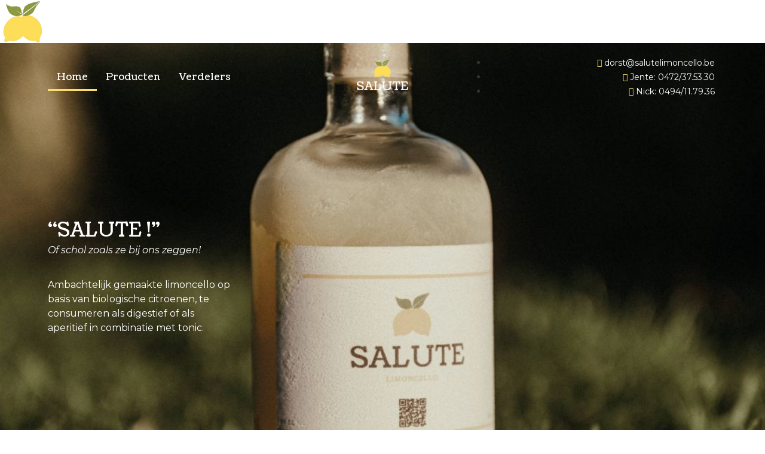

--- FILE ---
content_type: text/css
request_url: https://usercontent.one/wp/www.salutelimoncello.be/wp-content/uploads/elementor/css/post-2.css?media=1679578415?ver=1767652080
body_size: 677
content:
.elementor-2 .elementor-element.elementor-element-71082d1:not(.elementor-motion-effects-element-type-background), .elementor-2 .elementor-element.elementor-element-71082d1 > .elementor-motion-effects-container > .elementor-motion-effects-layer{background-image:url("https://www.salutelimoncello.be/wp-content/uploads/2024/10/1000025436.jpg");background-position:center left;background-size:cover;}.elementor-2 .elementor-element.elementor-element-71082d1 > .elementor-container{min-height:800px;}.elementor-2 .elementor-element.elementor-element-71082d1{transition:background 0.3s, border 0.3s, border-radius 0.3s, box-shadow 0.3s;margin-top:-103px;margin-bottom:0px;}.elementor-2 .elementor-element.elementor-element-71082d1 > .elementor-background-overlay{transition:background 0.3s, border-radius 0.3s, opacity 0.3s;}.elementor-widget-heading .elementor-heading-title{font-family:var( --e-global-typography-primary-font-family ), Sans-serif;font-weight:var( --e-global-typography-primary-font-weight );color:var( --e-global-color-primary );}.elementor-2 .elementor-element.elementor-element-4c437f3 > .elementor-widget-container{margin:0px 0px -15px 0px;}.elementor-2 .elementor-element.elementor-element-4c437f3 .elementor-heading-title{font-family:"Coustard", Sans-serif;font-size:33px;font-weight:100;color:#FFFFFF;}.elementor-widget-text-editor{color:var( --e-global-color-text );font-family:var( --e-global-typography-text-font-family ), Sans-serif;font-weight:var( --e-global-typography-text-font-weight );}.elementor-widget-text-editor.elementor-drop-cap-view-stacked .elementor-drop-cap{background-color:var( --e-global-color-primary );}.elementor-widget-text-editor.elementor-drop-cap-view-framed .elementor-drop-cap, .elementor-widget-text-editor.elementor-drop-cap-view-default .elementor-drop-cap{color:var( --e-global-color-primary );border-color:var( --e-global-color-primary );}.elementor-2 .elementor-element.elementor-element-4f11637{color:#FFFFFF;font-family:"Montserrat", Sans-serif;font-weight:400;font-style:italic;}.elementor-2 .elementor-element.elementor-element-8559fd6{color:#FFFFFF;font-family:"Montserrat", Sans-serif;font-weight:400;}.elementor-2 .elementor-element.elementor-element-a7221ee:not(.elementor-motion-effects-element-type-background), .elementor-2 .elementor-element.elementor-element-a7221ee > .elementor-motion-effects-container > .elementor-motion-effects-layer{background-image:url("https://www.salutelimoncello.be/wp-content/uploads/2021/12/Achtergrond-home-v5.png");background-position:center left;background-size:cover;}.elementor-2 .elementor-element.elementor-element-a7221ee > .elementor-background-overlay{background-color:#000000;opacity:0.5;transition:background 0.3s, border-radius 0.3s, opacity 0.3s;}.elementor-2 .elementor-element.elementor-element-a7221ee > .elementor-container{min-height:800px;}.elementor-2 .elementor-element.elementor-element-a7221ee{transition:background 0.3s, border 0.3s, border-radius 0.3s, box-shadow 0.3s;margin-top:-103px;margin-bottom:0px;}.elementor-2 .elementor-element.elementor-element-63227be .elementor-heading-title{font-family:"Coustard", Sans-serif;font-size:29px;font-weight:100;color:#FFFFFF;}.elementor-2 .elementor-element.elementor-element-11a2928{color:#FFFFFF;font-family:"Montserrat", Sans-serif;font-weight:400;}.elementor-widget-button .elementor-button{background-color:var( --e-global-color-accent );font-family:var( --e-global-typography-accent-font-family ), Sans-serif;font-weight:var( --e-global-typography-accent-font-weight );}.elementor-2 .elementor-element.elementor-element-518b264 .elementor-button{background-color:#FFFFFF3D;font-family:"Coustard", Sans-serif;font-size:24px;font-weight:500;fill:#FFFFFF;color:#FFFFFF;}.elementor-2 .elementor-element.elementor-element-1c581eb .elementor-button{background-color:#FFFFFF3D;font-family:"Coustard", Sans-serif;font-size:24px;font-weight:500;fill:#FFFFFF;color:#FFFFFF;}@media(max-width:767px){.elementor-2 .elementor-element.elementor-element-a7221ee:not(.elementor-motion-effects-element-type-background), .elementor-2 .elementor-element.elementor-element-a7221ee > .elementor-motion-effects-container > .elementor-motion-effects-layer{background-position:center center;}.elementor-2 .elementor-element.elementor-element-a7221ee{margin-top:0px;margin-bottom:0px;}}@media(min-width:768px){.elementor-2 .elementor-element.elementor-element-3482e24{width:29%;}.elementor-2 .elementor-element.elementor-element-92eb401{width:71%;}.elementor-2 .elementor-element.elementor-element-353b68d{width:34%;}.elementor-2 .elementor-element.elementor-element-accbe5c{width:66%;}}

--- FILE ---
content_type: text/css
request_url: https://usercontent.one/wp/www.salutelimoncello.be/wp-content/uploads/elementor/css/post-13.css?media=1679578415?ver=1767652080
body_size: 1505
content:
.elementor-13 .elementor-element.elementor-element-c11da71{transition:background 0.3s, border 0.3s, border-radius 0.3s, box-shadow 0.3s;}.elementor-13 .elementor-element.elementor-element-c11da71 > .elementor-background-overlay{transition:background 0.3s, border-radius 0.3s, opacity 0.3s;}.elementor-bc-flex-widget .elementor-13 .elementor-element.elementor-element-3c40d64.elementor-column .elementor-widget-wrap{align-items:center;}.elementor-13 .elementor-element.elementor-element-3c40d64.elementor-column.elementor-element[data-element_type="column"] > .elementor-widget-wrap.elementor-element-populated{align-content:center;align-items:center;}.elementor-widget-navigation-menu .menu-item a.hfe-menu-item.elementor-button{background-color:var( --e-global-color-accent );font-family:var( --e-global-typography-accent-font-family ), Sans-serif;font-weight:var( --e-global-typography-accent-font-weight );}.elementor-widget-navigation-menu .menu-item a.hfe-menu-item.elementor-button:hover{background-color:var( --e-global-color-accent );}.elementor-widget-navigation-menu a.hfe-menu-item, .elementor-widget-navigation-menu a.hfe-sub-menu-item{font-family:var( --e-global-typography-primary-font-family ), Sans-serif;font-weight:var( --e-global-typography-primary-font-weight );}.elementor-widget-navigation-menu .menu-item a.hfe-menu-item, .elementor-widget-navigation-menu .sub-menu a.hfe-sub-menu-item{color:var( --e-global-color-text );}.elementor-widget-navigation-menu .menu-item a.hfe-menu-item:hover,
								.elementor-widget-navigation-menu .sub-menu a.hfe-sub-menu-item:hover,
								.elementor-widget-navigation-menu .menu-item.current-menu-item a.hfe-menu-item,
								.elementor-widget-navigation-menu .menu-item a.hfe-menu-item.highlighted,
								.elementor-widget-navigation-menu .menu-item a.hfe-menu-item:focus{color:var( --e-global-color-accent );}.elementor-widget-navigation-menu .hfe-nav-menu-layout:not(.hfe-pointer__framed) .menu-item.parent a.hfe-menu-item:before,
								.elementor-widget-navigation-menu .hfe-nav-menu-layout:not(.hfe-pointer__framed) .menu-item.parent a.hfe-menu-item:after{background-color:var( --e-global-color-accent );}.elementor-widget-navigation-menu .hfe-nav-menu-layout:not(.hfe-pointer__framed) .menu-item.parent .sub-menu .hfe-has-submenu-container a:after{background-color:var( --e-global-color-accent );}.elementor-widget-navigation-menu .hfe-pointer__framed .menu-item.parent a.hfe-menu-item:before,
								.elementor-widget-navigation-menu .hfe-pointer__framed .menu-item.parent a.hfe-menu-item:after{border-color:var( --e-global-color-accent );}
							.elementor-widget-navigation-menu .sub-menu li a.hfe-sub-menu-item,
							.elementor-widget-navigation-menu nav.hfe-dropdown li a.hfe-sub-menu-item,
							.elementor-widget-navigation-menu nav.hfe-dropdown li a.hfe-menu-item,
							.elementor-widget-navigation-menu nav.hfe-dropdown-expandible li a.hfe-menu-item,
							.elementor-widget-navigation-menu nav.hfe-dropdown-expandible li a.hfe-sub-menu-item{font-family:var( --e-global-typography-accent-font-family ), Sans-serif;font-weight:var( --e-global-typography-accent-font-weight );}.elementor-13 .elementor-element.elementor-element-51b2db9 .menu-item a.hfe-menu-item{padding-left:15px;padding-right:15px;}.elementor-13 .elementor-element.elementor-element-51b2db9 .menu-item a.hfe-sub-menu-item{padding-left:calc( 15px + 20px );padding-right:15px;}.elementor-13 .elementor-element.elementor-element-51b2db9 .hfe-nav-menu__layout-vertical .menu-item ul ul a.hfe-sub-menu-item{padding-left:calc( 15px + 40px );padding-right:15px;}.elementor-13 .elementor-element.elementor-element-51b2db9 .hfe-nav-menu__layout-vertical .menu-item ul ul ul a.hfe-sub-menu-item{padding-left:calc( 15px + 60px );padding-right:15px;}.elementor-13 .elementor-element.elementor-element-51b2db9 .hfe-nav-menu__layout-vertical .menu-item ul ul ul ul a.hfe-sub-menu-item{padding-left:calc( 15px + 80px );padding-right:15px;}.elementor-13 .elementor-element.elementor-element-51b2db9 .menu-item a.hfe-menu-item, .elementor-13 .elementor-element.elementor-element-51b2db9 .menu-item a.hfe-sub-menu-item{padding-top:15px;padding-bottom:15px;}.elementor-13 .elementor-element.elementor-element-51b2db9 ul.sub-menu{width:220px;}.elementor-13 .elementor-element.elementor-element-51b2db9 .sub-menu a.hfe-sub-menu-item,
						 .elementor-13 .elementor-element.elementor-element-51b2db9 nav.hfe-dropdown li a.hfe-menu-item,
						 .elementor-13 .elementor-element.elementor-element-51b2db9 nav.hfe-dropdown li a.hfe-sub-menu-item,
						 .elementor-13 .elementor-element.elementor-element-51b2db9 nav.hfe-dropdown-expandible li a.hfe-menu-item,
						 .elementor-13 .elementor-element.elementor-element-51b2db9 nav.hfe-dropdown-expandible li a.hfe-sub-menu-item{padding-top:15px;padding-bottom:15px;}.elementor-13 .elementor-element.elementor-element-51b2db9 .hfe-nav-menu__toggle{margin:0 auto;}.elementor-13 .elementor-element.elementor-element-51b2db9 .menu-item a.hfe-menu-item, .elementor-13 .elementor-element.elementor-element-51b2db9 .sub-menu a.hfe-sub-menu-item{color:#FFFFFF;}.elementor-13 .elementor-element.elementor-element-51b2db9 .menu-item a.hfe-menu-item:hover,
								.elementor-13 .elementor-element.elementor-element-51b2db9 .sub-menu a.hfe-sub-menu-item:hover,
								.elementor-13 .elementor-element.elementor-element-51b2db9 .menu-item.current-menu-item a.hfe-menu-item,
								.elementor-13 .elementor-element.elementor-element-51b2db9 .menu-item a.hfe-menu-item.highlighted,
								.elementor-13 .elementor-element.elementor-element-51b2db9 .menu-item a.hfe-menu-item:focus{color:#FFFFFF;}.elementor-13 .elementor-element.elementor-element-51b2db9 .hfe-nav-menu-layout:not(.hfe-pointer__framed) .menu-item.parent a.hfe-menu-item:before,
								.elementor-13 .elementor-element.elementor-element-51b2db9 .hfe-nav-menu-layout:not(.hfe-pointer__framed) .menu-item.parent a.hfe-menu-item:after{background-color:var( --e-global-color-c395535 );}.elementor-13 .elementor-element.elementor-element-51b2db9 .hfe-nav-menu-layout:not(.hfe-pointer__framed) .menu-item.parent .sub-menu .hfe-has-submenu-container a:after{background-color:var( --e-global-color-c395535 );}.elementor-13 .elementor-element.elementor-element-51b2db9 .hfe-pointer__framed .menu-item.parent a.hfe-menu-item:before,
								.elementor-13 .elementor-element.elementor-element-51b2db9 .hfe-pointer__framed .menu-item.parent a.hfe-menu-item:after{border-color:var( --e-global-color-c395535 );}.elementor-13 .elementor-element.elementor-element-51b2db9 .sub-menu,
								.elementor-13 .elementor-element.elementor-element-51b2db9 nav.hfe-dropdown,
								.elementor-13 .elementor-element.elementor-element-51b2db9 nav.hfe-dropdown-expandible,
								.elementor-13 .elementor-element.elementor-element-51b2db9 nav.hfe-dropdown .menu-item a.hfe-menu-item,
								.elementor-13 .elementor-element.elementor-element-51b2db9 nav.hfe-dropdown .menu-item a.hfe-sub-menu-item{background-color:#fff;}.elementor-13 .elementor-element.elementor-element-51b2db9 .sub-menu li.menu-item:not(:last-child),
						.elementor-13 .elementor-element.elementor-element-51b2db9 nav.hfe-dropdown li.menu-item:not(:last-child),
						.elementor-13 .elementor-element.elementor-element-51b2db9 nav.hfe-dropdown-expandible li.menu-item:not(:last-child){border-bottom-style:solid;border-bottom-color:#c4c4c4;border-bottom-width:1px;}.elementor-bc-flex-widget .elementor-13 .elementor-element.elementor-element-a28b2c8.elementor-column .elementor-widget-wrap{align-items:center;}.elementor-13 .elementor-element.elementor-element-a28b2c8.elementor-column.elementor-element[data-element_type="column"] > .elementor-widget-wrap.elementor-element-populated{align-content:center;align-items:center;}.elementor-widget-site-logo .hfe-site-logo-container .hfe-site-logo-img{border-color:var( --e-global-color-primary );}.elementor-widget-site-logo .widget-image-caption{color:var( --e-global-color-text );font-family:var( --e-global-typography-text-font-family ), Sans-serif;font-weight:var( --e-global-typography-text-font-weight );}.elementor-13 .elementor-element.elementor-element-5a56c78 .hfe-site-logo-container, .elementor-13 .elementor-element.elementor-element-5a56c78 .hfe-caption-width figcaption{text-align:center;}.elementor-13 .elementor-element.elementor-element-5a56c78 .hfe-site-logo .hfe-site-logo-container img{width:37%;}.elementor-13 .elementor-element.elementor-element-5a56c78 .widget-image-caption{margin-top:0px;margin-bottom:0px;}.elementor-13 .elementor-element.elementor-element-5a56c78 > .elementor-widget-container{margin:0px 0px 0px 0px;}.elementor-13 .elementor-element.elementor-element-5a56c78 .hfe-site-logo-container .hfe-site-logo-img{border-style:none;}.elementor-bc-flex-widget .elementor-13 .elementor-element.elementor-element-dc19a3c.elementor-column .elementor-widget-wrap{align-items:center;}.elementor-13 .elementor-element.elementor-element-dc19a3c.elementor-column.elementor-element[data-element_type="column"] > .elementor-widget-wrap.elementor-element-populated{align-content:center;align-items:center;}.elementor-widget-icon-list .elementor-icon-list-item:not(:last-child):after{border-color:var( --e-global-color-text );}.elementor-widget-icon-list .elementor-icon-list-icon i{color:var( --e-global-color-primary );}.elementor-widget-icon-list .elementor-icon-list-icon svg{fill:var( --e-global-color-primary );}.elementor-widget-icon-list .elementor-icon-list-item > .elementor-icon-list-text, .elementor-widget-icon-list .elementor-icon-list-item > a{font-family:var( --e-global-typography-text-font-family ), Sans-serif;font-weight:var( --e-global-typography-text-font-weight );}.elementor-widget-icon-list .elementor-icon-list-text{color:var( --e-global-color-secondary );}.elementor-13 .elementor-element.elementor-element-4c11d15 .elementor-icon-list-items:not(.elementor-inline-items) .elementor-icon-list-item:not(:last-child){padding-bottom:calc(0px/2);}.elementor-13 .elementor-element.elementor-element-4c11d15 .elementor-icon-list-items:not(.elementor-inline-items) .elementor-icon-list-item:not(:first-child){margin-top:calc(0px/2);}.elementor-13 .elementor-element.elementor-element-4c11d15 .elementor-icon-list-items.elementor-inline-items .elementor-icon-list-item{margin-right:calc(0px/2);margin-left:calc(0px/2);}.elementor-13 .elementor-element.elementor-element-4c11d15 .elementor-icon-list-items.elementor-inline-items{margin-right:calc(-0px/2);margin-left:calc(-0px/2);}body.rtl .elementor-13 .elementor-element.elementor-element-4c11d15 .elementor-icon-list-items.elementor-inline-items .elementor-icon-list-item:after{left:calc(-0px/2);}body:not(.rtl) .elementor-13 .elementor-element.elementor-element-4c11d15 .elementor-icon-list-items.elementor-inline-items .elementor-icon-list-item:after{right:calc(-0px/2);}.elementor-13 .elementor-element.elementor-element-4c11d15 .elementor-icon-list-icon i{color:var( --e-global-color-c395535 );transition:color 0.3s;}.elementor-13 .elementor-element.elementor-element-4c11d15 .elementor-icon-list-icon svg{fill:var( --e-global-color-c395535 );transition:fill 0.3s;}.elementor-13 .elementor-element.elementor-element-4c11d15{--e-icon-list-icon-size:15px;--e-icon-list-icon-align:left;--e-icon-list-icon-margin:0 calc(var(--e-icon-list-icon-size, 1em) * 0.25) 0 0;--icon-vertical-offset:0px;}.elementor-13 .elementor-element.elementor-element-4c11d15 .elementor-icon-list-item > .elementor-icon-list-text, .elementor-13 .elementor-element.elementor-element-4c11d15 .elementor-icon-list-item > a{font-family:"Montserrat", Sans-serif;font-size:14px;font-weight:400;line-height:1.7em;}.elementor-13 .elementor-element.elementor-element-4c11d15 .elementor-icon-list-text{color:#FFFFFF;transition:color 0.3s;}.elementor-13 .elementor-element.elementor-element-4c11d15 .elementor-icon-list-item:hover .elementor-icon-list-text{color:var( --e-global-color-c395535 );}.elementor-13 .elementor-element.elementor-element-193520b{transition:background 0.3s, border 0.3s, border-radius 0.3s, box-shadow 0.3s;}.elementor-13 .elementor-element.elementor-element-193520b > .elementor-background-overlay{transition:background 0.3s, border-radius 0.3s, opacity 0.3s;}.elementor-13 .elementor-element.elementor-element-b3f6df8:not(.elementor-motion-effects-element-type-background) > .elementor-widget-wrap, .elementor-13 .elementor-element.elementor-element-b3f6df8 > .elementor-widget-wrap > .elementor-motion-effects-container > .elementor-motion-effects-layer{background-color:#181818;}.elementor-13 .elementor-element.elementor-element-b3f6df8 > .elementor-element-populated{transition:background 0.3s, border 0.3s, border-radius 0.3s, box-shadow 0.3s;color:#FFFFFF;}.elementor-13 .elementor-element.elementor-element-b3f6df8 > .elementor-element-populated > .elementor-background-overlay{transition:background 0.3s, border-radius 0.3s, opacity 0.3s;}.elementor-13 .elementor-element.elementor-element-b3f6df8 .elementor-element-populated a{color:#FFFFFF;}.elementor-13 .elementor-element.elementor-element-680760b .menu-item a.hfe-menu-item{padding-left:15px;padding-right:15px;}.elementor-13 .elementor-element.elementor-element-680760b .menu-item a.hfe-sub-menu-item{padding-left:calc( 15px + 20px );padding-right:15px;}.elementor-13 .elementor-element.elementor-element-680760b .hfe-nav-menu__layout-vertical .menu-item ul ul a.hfe-sub-menu-item{padding-left:calc( 15px + 40px );padding-right:15px;}.elementor-13 .elementor-element.elementor-element-680760b .hfe-nav-menu__layout-vertical .menu-item ul ul ul a.hfe-sub-menu-item{padding-left:calc( 15px + 60px );padding-right:15px;}.elementor-13 .elementor-element.elementor-element-680760b .hfe-nav-menu__layout-vertical .menu-item ul ul ul ul a.hfe-sub-menu-item{padding-left:calc( 15px + 80px );padding-right:15px;}.elementor-13 .elementor-element.elementor-element-680760b .menu-item a.hfe-menu-item, .elementor-13 .elementor-element.elementor-element-680760b .menu-item a.hfe-sub-menu-item{padding-top:15px;padding-bottom:15px;}.elementor-13 .elementor-element.elementor-element-680760b ul.sub-menu{width:220px;}.elementor-13 .elementor-element.elementor-element-680760b .sub-menu a.hfe-sub-menu-item,
						 .elementor-13 .elementor-element.elementor-element-680760b nav.hfe-dropdown li a.hfe-menu-item,
						 .elementor-13 .elementor-element.elementor-element-680760b nav.hfe-dropdown li a.hfe-sub-menu-item,
						 .elementor-13 .elementor-element.elementor-element-680760b nav.hfe-dropdown-expandible li a.hfe-menu-item,
						 .elementor-13 .elementor-element.elementor-element-680760b nav.hfe-dropdown-expandible li a.hfe-sub-menu-item{padding-top:15px;padding-bottom:15px;}.elementor-13 .elementor-element.elementor-element-680760b .menu-item a.hfe-menu-item, .elementor-13 .elementor-element.elementor-element-680760b .sub-menu a.hfe-sub-menu-item{color:#FFFFFF;}.elementor-13 .elementor-element.elementor-element-680760b .menu-item.current-menu-item a.hfe-menu-item,
								.elementor-13 .elementor-element.elementor-element-680760b .menu-item.current-menu-ancestor a.hfe-menu-item{color:#FFFFFF;}.elementor-13 .elementor-element.elementor-element-680760b .sub-menu,
								.elementor-13 .elementor-element.elementor-element-680760b nav.hfe-dropdown,
								.elementor-13 .elementor-element.elementor-element-680760b nav.hfe-dropdown-expandible,
								.elementor-13 .elementor-element.elementor-element-680760b nav.hfe-dropdown .menu-item a.hfe-menu-item,
								.elementor-13 .elementor-element.elementor-element-680760b nav.hfe-dropdown .menu-item a.hfe-sub-menu-item{background-color:#fff;}.elementor-13 .elementor-element.elementor-element-680760b .sub-menu li.menu-item:not(:last-child),
						.elementor-13 .elementor-element.elementor-element-680760b nav.hfe-dropdown li.menu-item:not(:last-child),
						.elementor-13 .elementor-element.elementor-element-680760b nav.hfe-dropdown-expandible li.menu-item:not(:last-child){border-bottom-style:solid;border-bottom-color:#c4c4c4;border-bottom-width:1px;}@media(min-width:768px){.elementor-13 .elementor-element.elementor-element-3c40d64{width:39%;}.elementor-13 .elementor-element.elementor-element-a28b2c8{width:22%;}.elementor-13 .elementor-element.elementor-element-dc19a3c{width:38.665%;}}